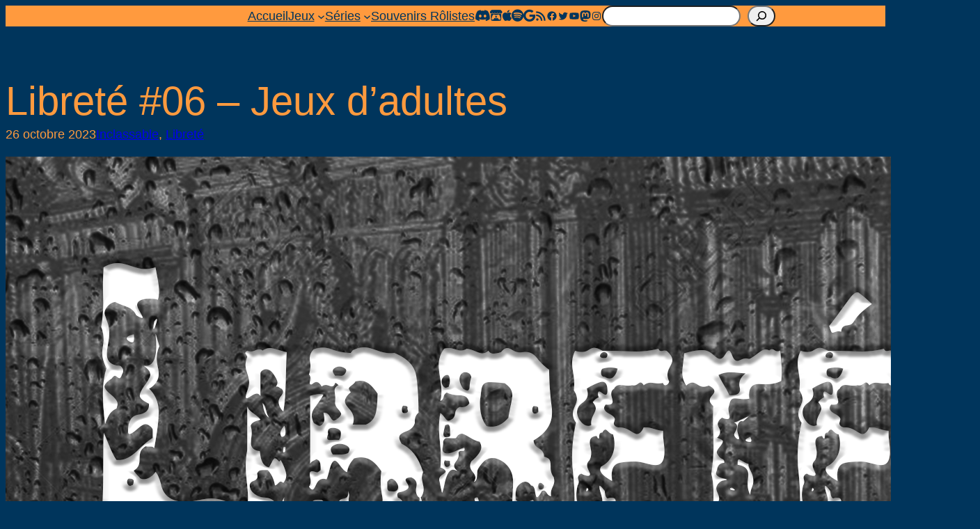

--- FILE ---
content_type: text/html; charset=utf-8
request_url: https://podcloud.fr/podcast/jdracademy/episode/librete-numero-06-jeux-dadultes-2/player
body_size: 1961
content:
<!doctype html><html lang="fr"><head><meta charset="utf-8"/><meta name="viewport" content="width=device-width,initial-scale=1"/><title>Libreté #06 – Jeux d’adultes - JDR Academy</title>
<meta name="description" content=" Le début de la fin pour le mois Libreté sur la JDR ACADEMY !  

 De retour à Libreté sains et saufs, nos enfants doivent résoudre de nouveaux problèmes. Sans parler de la présence d&#39;un adulte entr..." />
<meta property="og:title" content="Libreté #06 – Jeux d’adultes - JDR Academy" />
<meta property="og:description" content="Le podcast, simplement. Découvrir, écouter, créer un podcast facilement, gratuitement et sans publicité. L&#39;hébergement de podcast pas cher créé par des podcasteurs. Le catalogue de référence du podcast indépendant francophone." />
<meta property="og:url" content="https://podcloud.fr/podcast/jdracademy/episode/librete-numero-06-jeux-dadultes-2" />
<meta property="og:video" content="https://podcloud.fr/podcast/jdracademy/episode/librete-numero-06-jeux-dadultes-2/player" />
<meta property="og:video:secure_url" content="https://podcloud.fr/podcast/jdracademy/episode/librete-numero-06-jeux-dadultes-2/player" />
<meta property="og:image" content="https://uploads.podcloud.fr/uploads/covers/2265/1554/3b4e/7215/cfb6/1b14/ef9a/b712/e266/dca5/226515543b4e7215cfb61b14ef9ab712e266dca5.jpg?version=1688418001&amp;" />
<meta property="og:image:secure_url" content="https://uploads.podcloud.fr/uploads/covers/2265/1554/3b4e/7215/cfb6/1b14/ef9a/b712/e266/dca5/226515543b4e7215cfb61b14ef9ab712e266dca5.jpg?version=1688418001&amp;" />
<meta property="podcloud:item_id" content="65e88cf3d64366000134d0c0" />
<meta property="podcloud:player" content="guid:65e88cf3d64366000134d0c0" />
<meta name="twitter:title" content="Libreté #06 – Jeux d’adultes - JDR Academy" />
<meta name="twitter:description" content="Le podcast, simplement. Découvrir, écouter, créer un podcast facilement, gratuitement et sans publicité. L&#39;hébergement de podcast pas cher créé par des podcasteurs. Le catalogue de référence du podcast indépendant francophone." />
<meta name="twitter:player" content="https://podcloud.fr/podcast/jdracademy/episode/librete-numero-06-jeux-dadultes-2/player" />
<meta name="twitter:image" content="https://uploads.podcloud.fr/uploads/covers/2265/1554/3b4e/7215/cfb6/1b14/ef9a/b712/e266/dca5/226515543b4e7215cfb61b14ef9ab712e266dca5.jpg?version=1688418001&amp;" />
      <link rel="canonical"
            href="https://podcloud.fr/podcast/jdracademy/episode/librete-numero-06-jeux-dadultes-2" />
<link href="/player-embed/static/css/2.52d8ad9d.chunk.css" rel="stylesheet"><link href="/player-embed/static/css/main.959bccac.chunk.css" rel="stylesheet"></head><body><noscript>Vous avez besoin de Javascript pour afficher ce contenu</noscript><div id="root"></div><script>!function(e){function r(r){for(var n,a,i=r[0],c=r[1],l=r[2],f=0,s=[];f<i.length;f++)a=i[f],Object.prototype.hasOwnProperty.call(o,a)&&o[a]&&s.push(o[a][0]),o[a]=0;for(n in c)Object.prototype.hasOwnProperty.call(c,n)&&(e[n]=c[n]);for(p&&p(r);s.length;)s.shift()();return u.push.apply(u,l||[]),t()}function t(){for(var e,r=0;r<u.length;r++){for(var t=u[r],n=!0,i=1;i<t.length;i++){var c=t[i];0!==o[c]&&(n=!1)}n&&(u.splice(r--,1),e=a(a.s=t[0]))}return e}var n={},o={1:0},u=[];function a(r){if(n[r])return n[r].exports;var t=n[r]={i:r,l:!1,exports:{}};return e[r].call(t.exports,t,t.exports,a),t.l=!0,t.exports}a.e=function(e){var r=[],t=o[e];if(0!==t)if(t)r.push(t[2]);else{var n=new Promise((function(r,n){t=o[e]=[r,n]}));r.push(t[2]=n);var u,i=document.createElement("script");i.charset="utf-8",i.timeout=120,a.nc&&i.setAttribute("nonce",a.nc),i.src=function(e){return a.p+"static/js/"+({}[e]||e)+"."+{3:"42ef22ae"}[e]+".chunk.js"}(e);var c=new Error;u=function(r){i.onerror=i.onload=null,clearTimeout(l);var t=o[e];if(0!==t){if(t){var n=r&&("load"===r.type?"missing":r.type),u=r&&r.target&&r.target.src;c.message="Loading chunk "+e+" failed.\n("+n+": "+u+")",c.name="ChunkLoadError",c.type=n,c.request=u,t[1](c)}o[e]=void 0}};var l=setTimeout((function(){u({type:"timeout",target:i})}),12e4);i.onerror=i.onload=u,document.head.appendChild(i)}return Promise.all(r)},a.m=e,a.c=n,a.d=function(e,r,t){a.o(e,r)||Object.defineProperty(e,r,{enumerable:!0,get:t})},a.r=function(e){"undefined"!=typeof Symbol&&Symbol.toStringTag&&Object.defineProperty(e,Symbol.toStringTag,{value:"Module"}),Object.defineProperty(e,"__esModule",{value:!0})},a.t=function(e,r){if(1&r&&(e=a(e)),8&r)return e;if(4&r&&"object"==typeof e&&e&&e.__esModule)return e;var t=Object.create(null);if(a.r(t),Object.defineProperty(t,"default",{enumerable:!0,value:e}),2&r&&"string"!=typeof e)for(var n in e)a.d(t,n,function(r){return e[r]}.bind(null,n));return t},a.n=function(e){var r=e&&e.__esModule?function(){return e.default}:function(){return e};return a.d(r,"a",r),r},a.o=function(e,r){return Object.prototype.hasOwnProperty.call(e,r)},a.p="/player-embed/",a.oe=function(e){throw console.error(e),e};var i=this["webpackJsonppodcloud-player"]=this["webpackJsonppodcloud-player"]||[],c=i.push.bind(i);i.push=r,i=i.slice();for(var l=0;l<i.length;l++)r(i[l]);var p=c;t()}([])</script><script src="/player-embed/static/js/2.530a469e.chunk.js"></script><script src="/player-embed/static/js/main.1d720f83.chunk.js"></script><script>(function(){function c(){var b=a.contentDocument||a.contentWindow.document;if(b){var d=b.createElement('script');d.innerHTML="window.__CF$cv$params={r:'9c15ad92881b1cc4',t:'MTc2ODk4NjYyMQ=='};var a=document.createElement('script');a.src='/cdn-cgi/challenge-platform/scripts/jsd/main.js';document.getElementsByTagName('head')[0].appendChild(a);";b.getElementsByTagName('head')[0].appendChild(d)}}if(document.body){var a=document.createElement('iframe');a.height=1;a.width=1;a.style.position='absolute';a.style.top=0;a.style.left=0;a.style.border='none';a.style.visibility='hidden';document.body.appendChild(a);if('loading'!==document.readyState)c();else if(window.addEventListener)document.addEventListener('DOMContentLoaded',c);else{var e=document.onreadystatechange||function(){};document.onreadystatechange=function(b){e(b);'loading'!==document.readyState&&(document.onreadystatechange=e,c())}}}})();</script></body></html>

--- FILE ---
content_type: text/css
request_url: https://jdracademy.fr/wp-content/uploads/custom-css-js/126675.css?v=8808
body_size: 317
content:
/******* Do not edit this file *******
Simple Custom CSS and JS - by Silkypress.com
Saved: May 24 2023 | 07:18:36 */
/* Ajouter votre code CSS ici.
Par exemple:
.exemple {
color: red;
}
Pour améliorer vos connaissances en CSS, visitez http://www.w3schools.com/css/css_syntax.asp
Fin du commentaire */ 


audio {
	width:100%;
	border-radius: 25px;
}

.castos-player .player__main {
	display:inherit;
	padding: 3%;
}

.castos-player .player__artwork {
	display:none;
}

.castos-player .player-btn__fwd {
	display: none;
}

.castos-player .player-btn__rwd {
	display :none;
}

.castos-player .player__body {
}


.castos-player .play-progress {
  grid-gap: 0px;
  margin-left: 0px;
  margin-top: 0px;
}